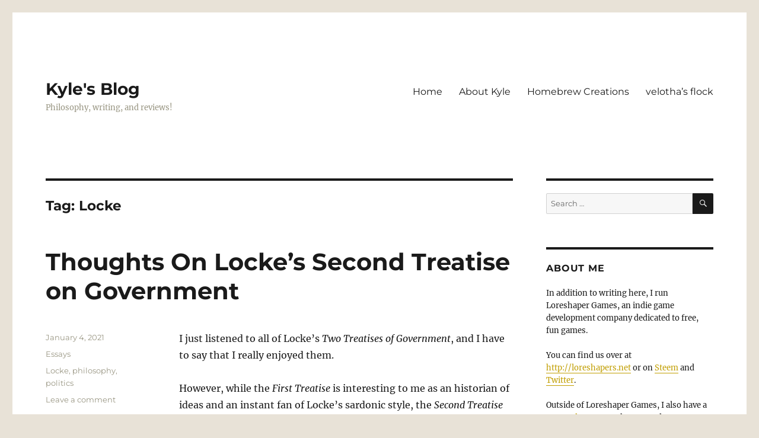

--- FILE ---
content_type: text/html; charset=UTF-8
request_url: https://blog.homoeoteleuton.com/tag/locke/
body_size: 11139
content:
<!DOCTYPE html>
<html lang="en-US" class="no-js">
<head>
	<meta charset="UTF-8">
	<meta name="viewport" content="width=device-width, initial-scale=1.0">
	<link rel="profile" href="https://gmpg.org/xfn/11">
		<script>(function(html){html.className = html.className.replace(/\bno-js\b/,'js')})(document.documentElement);</script>
<title>Locke &#8211; Kyle&#039;s Blog</title>
<meta name='robots' content='max-image-preview:large' />
	<style>img:is([sizes="auto" i], [sizes^="auto," i]) { contain-intrinsic-size: 3000px 1500px }</style>
	<link rel='dns-prefetch' href='//static.addtoany.com' />
<link rel="alternate" type="application/rss+xml" title="Kyle&#039;s Blog &raquo; Feed" href="https://blog.homoeoteleuton.com/feed/" />
<link rel="alternate" type="application/rss+xml" title="Kyle&#039;s Blog &raquo; Comments Feed" href="https://blog.homoeoteleuton.com/comments/feed/" />
<link rel="alternate" type="application/rss+xml" title="Kyle&#039;s Blog &raquo; Locke Tag Feed" href="https://blog.homoeoteleuton.com/tag/locke/feed/" />
		
		
					
				
		<script>
window._wpemojiSettings = {"baseUrl":"https:\/\/s.w.org\/images\/core\/emoji\/16.0.1\/72x72\/","ext":".png","svgUrl":"https:\/\/s.w.org\/images\/core\/emoji\/16.0.1\/svg\/","svgExt":".svg","source":{"concatemoji":"https:\/\/blog.homoeoteleuton.com\/wp-includes\/js\/wp-emoji-release.min.js"}};
/*! This file is auto-generated */
!function(s,n){var o,i,e;function c(e){try{var t={supportTests:e,timestamp:(new Date).valueOf()};sessionStorage.setItem(o,JSON.stringify(t))}catch(e){}}function p(e,t,n){e.clearRect(0,0,e.canvas.width,e.canvas.height),e.fillText(t,0,0);var t=new Uint32Array(e.getImageData(0,0,e.canvas.width,e.canvas.height).data),a=(e.clearRect(0,0,e.canvas.width,e.canvas.height),e.fillText(n,0,0),new Uint32Array(e.getImageData(0,0,e.canvas.width,e.canvas.height).data));return t.every(function(e,t){return e===a[t]})}function u(e,t){e.clearRect(0,0,e.canvas.width,e.canvas.height),e.fillText(t,0,0);for(var n=e.getImageData(16,16,1,1),a=0;a<n.data.length;a++)if(0!==n.data[a])return!1;return!0}function f(e,t,n,a){switch(t){case"flag":return n(e,"\ud83c\udff3\ufe0f\u200d\u26a7\ufe0f","\ud83c\udff3\ufe0f\u200b\u26a7\ufe0f")?!1:!n(e,"\ud83c\udde8\ud83c\uddf6","\ud83c\udde8\u200b\ud83c\uddf6")&&!n(e,"\ud83c\udff4\udb40\udc67\udb40\udc62\udb40\udc65\udb40\udc6e\udb40\udc67\udb40\udc7f","\ud83c\udff4\u200b\udb40\udc67\u200b\udb40\udc62\u200b\udb40\udc65\u200b\udb40\udc6e\u200b\udb40\udc67\u200b\udb40\udc7f");case"emoji":return!a(e,"\ud83e\udedf")}return!1}function g(e,t,n,a){var r="undefined"!=typeof WorkerGlobalScope&&self instanceof WorkerGlobalScope?new OffscreenCanvas(300,150):s.createElement("canvas"),o=r.getContext("2d",{willReadFrequently:!0}),i=(o.textBaseline="top",o.font="600 32px Arial",{});return e.forEach(function(e){i[e]=t(o,e,n,a)}),i}function t(e){var t=s.createElement("script");t.src=e,t.defer=!0,s.head.appendChild(t)}"undefined"!=typeof Promise&&(o="wpEmojiSettingsSupports",i=["flag","emoji"],n.supports={everything:!0,everythingExceptFlag:!0},e=new Promise(function(e){s.addEventListener("DOMContentLoaded",e,{once:!0})}),new Promise(function(t){var n=function(){try{var e=JSON.parse(sessionStorage.getItem(o));if("object"==typeof e&&"number"==typeof e.timestamp&&(new Date).valueOf()<e.timestamp+604800&&"object"==typeof e.supportTests)return e.supportTests}catch(e){}return null}();if(!n){if("undefined"!=typeof Worker&&"undefined"!=typeof OffscreenCanvas&&"undefined"!=typeof URL&&URL.createObjectURL&&"undefined"!=typeof Blob)try{var e="postMessage("+g.toString()+"("+[JSON.stringify(i),f.toString(),p.toString(),u.toString()].join(",")+"));",a=new Blob([e],{type:"text/javascript"}),r=new Worker(URL.createObjectURL(a),{name:"wpTestEmojiSupports"});return void(r.onmessage=function(e){c(n=e.data),r.terminate(),t(n)})}catch(e){}c(n=g(i,f,p,u))}t(n)}).then(function(e){for(var t in e)n.supports[t]=e[t],n.supports.everything=n.supports.everything&&n.supports[t],"flag"!==t&&(n.supports.everythingExceptFlag=n.supports.everythingExceptFlag&&n.supports[t]);n.supports.everythingExceptFlag=n.supports.everythingExceptFlag&&!n.supports.flag,n.DOMReady=!1,n.readyCallback=function(){n.DOMReady=!0}}).then(function(){return e}).then(function(){var e;n.supports.everything||(n.readyCallback(),(e=n.source||{}).concatemoji?t(e.concatemoji):e.wpemoji&&e.twemoji&&(t(e.twemoji),t(e.wpemoji)))}))}((window,document),window._wpemojiSettings);
</script>
<style id='wp-emoji-styles-inline-css'>

	img.wp-smiley, img.emoji {
		display: inline !important;
		border: none !important;
		box-shadow: none !important;
		height: 1em !important;
		width: 1em !important;
		margin: 0 0.07em !important;
		vertical-align: -0.1em !important;
		background: none !important;
		padding: 0 !important;
	}
</style>
<link rel='stylesheet' id='wp-block-library-css' href='https://blog.homoeoteleuton.com/wp-includes/css/dist/block-library/style.min.css' media='all' />
<style id='wp-block-library-theme-inline-css'>
.wp-block-audio :where(figcaption){color:#555;font-size:13px;text-align:center}.is-dark-theme .wp-block-audio :where(figcaption){color:#ffffffa6}.wp-block-audio{margin:0 0 1em}.wp-block-code{border:1px solid #ccc;border-radius:4px;font-family:Menlo,Consolas,monaco,monospace;padding:.8em 1em}.wp-block-embed :where(figcaption){color:#555;font-size:13px;text-align:center}.is-dark-theme .wp-block-embed :where(figcaption){color:#ffffffa6}.wp-block-embed{margin:0 0 1em}.blocks-gallery-caption{color:#555;font-size:13px;text-align:center}.is-dark-theme .blocks-gallery-caption{color:#ffffffa6}:root :where(.wp-block-image figcaption){color:#555;font-size:13px;text-align:center}.is-dark-theme :root :where(.wp-block-image figcaption){color:#ffffffa6}.wp-block-image{margin:0 0 1em}.wp-block-pullquote{border-bottom:4px solid;border-top:4px solid;color:currentColor;margin-bottom:1.75em}.wp-block-pullquote cite,.wp-block-pullquote footer,.wp-block-pullquote__citation{color:currentColor;font-size:.8125em;font-style:normal;text-transform:uppercase}.wp-block-quote{border-left:.25em solid;margin:0 0 1.75em;padding-left:1em}.wp-block-quote cite,.wp-block-quote footer{color:currentColor;font-size:.8125em;font-style:normal;position:relative}.wp-block-quote:where(.has-text-align-right){border-left:none;border-right:.25em solid;padding-left:0;padding-right:1em}.wp-block-quote:where(.has-text-align-center){border:none;padding-left:0}.wp-block-quote.is-large,.wp-block-quote.is-style-large,.wp-block-quote:where(.is-style-plain){border:none}.wp-block-search .wp-block-search__label{font-weight:700}.wp-block-search__button{border:1px solid #ccc;padding:.375em .625em}:where(.wp-block-group.has-background){padding:1.25em 2.375em}.wp-block-separator.has-css-opacity{opacity:.4}.wp-block-separator{border:none;border-bottom:2px solid;margin-left:auto;margin-right:auto}.wp-block-separator.has-alpha-channel-opacity{opacity:1}.wp-block-separator:not(.is-style-wide):not(.is-style-dots){width:100px}.wp-block-separator.has-background:not(.is-style-dots){border-bottom:none;height:1px}.wp-block-separator.has-background:not(.is-style-wide):not(.is-style-dots){height:2px}.wp-block-table{margin:0 0 1em}.wp-block-table td,.wp-block-table th{word-break:normal}.wp-block-table :where(figcaption){color:#555;font-size:13px;text-align:center}.is-dark-theme .wp-block-table :where(figcaption){color:#ffffffa6}.wp-block-video :where(figcaption){color:#555;font-size:13px;text-align:center}.is-dark-theme .wp-block-video :where(figcaption){color:#ffffffa6}.wp-block-video{margin:0 0 1em}:root :where(.wp-block-template-part.has-background){margin-bottom:0;margin-top:0;padding:1.25em 2.375em}
</style>
<style id='classic-theme-styles-inline-css'>
/*! This file is auto-generated */
.wp-block-button__link{color:#fff;background-color:#32373c;border-radius:9999px;box-shadow:none;text-decoration:none;padding:calc(.667em + 2px) calc(1.333em + 2px);font-size:1.125em}.wp-block-file__button{background:#32373c;color:#fff;text-decoration:none}
</style>
<style id='global-styles-inline-css'>
:root{--wp--preset--aspect-ratio--square: 1;--wp--preset--aspect-ratio--4-3: 4/3;--wp--preset--aspect-ratio--3-4: 3/4;--wp--preset--aspect-ratio--3-2: 3/2;--wp--preset--aspect-ratio--2-3: 2/3;--wp--preset--aspect-ratio--16-9: 16/9;--wp--preset--aspect-ratio--9-16: 9/16;--wp--preset--color--black: #000000;--wp--preset--color--cyan-bluish-gray: #abb8c3;--wp--preset--color--white: #fff;--wp--preset--color--pale-pink: #f78da7;--wp--preset--color--vivid-red: #cf2e2e;--wp--preset--color--luminous-vivid-orange: #ff6900;--wp--preset--color--luminous-vivid-amber: #fcb900;--wp--preset--color--light-green-cyan: #7bdcb5;--wp--preset--color--vivid-green-cyan: #00d084;--wp--preset--color--pale-cyan-blue: #8ed1fc;--wp--preset--color--vivid-cyan-blue: #0693e3;--wp--preset--color--vivid-purple: #9b51e0;--wp--preset--color--dark-gray: #1a1a1a;--wp--preset--color--medium-gray: #686868;--wp--preset--color--light-gray: #e5e5e5;--wp--preset--color--blue-gray: #4d545c;--wp--preset--color--bright-blue: #007acc;--wp--preset--color--light-blue: #9adffd;--wp--preset--color--dark-brown: #402b30;--wp--preset--color--medium-brown: #774e24;--wp--preset--color--dark-red: #640c1f;--wp--preset--color--bright-red: #ff675f;--wp--preset--color--yellow: #ffef8e;--wp--preset--gradient--vivid-cyan-blue-to-vivid-purple: linear-gradient(135deg,rgba(6,147,227,1) 0%,rgb(155,81,224) 100%);--wp--preset--gradient--light-green-cyan-to-vivid-green-cyan: linear-gradient(135deg,rgb(122,220,180) 0%,rgb(0,208,130) 100%);--wp--preset--gradient--luminous-vivid-amber-to-luminous-vivid-orange: linear-gradient(135deg,rgba(252,185,0,1) 0%,rgba(255,105,0,1) 100%);--wp--preset--gradient--luminous-vivid-orange-to-vivid-red: linear-gradient(135deg,rgba(255,105,0,1) 0%,rgb(207,46,46) 100%);--wp--preset--gradient--very-light-gray-to-cyan-bluish-gray: linear-gradient(135deg,rgb(238,238,238) 0%,rgb(169,184,195) 100%);--wp--preset--gradient--cool-to-warm-spectrum: linear-gradient(135deg,rgb(74,234,220) 0%,rgb(151,120,209) 20%,rgb(207,42,186) 40%,rgb(238,44,130) 60%,rgb(251,105,98) 80%,rgb(254,248,76) 100%);--wp--preset--gradient--blush-light-purple: linear-gradient(135deg,rgb(255,206,236) 0%,rgb(152,150,240) 100%);--wp--preset--gradient--blush-bordeaux: linear-gradient(135deg,rgb(254,205,165) 0%,rgb(254,45,45) 50%,rgb(107,0,62) 100%);--wp--preset--gradient--luminous-dusk: linear-gradient(135deg,rgb(255,203,112) 0%,rgb(199,81,192) 50%,rgb(65,88,208) 100%);--wp--preset--gradient--pale-ocean: linear-gradient(135deg,rgb(255,245,203) 0%,rgb(182,227,212) 50%,rgb(51,167,181) 100%);--wp--preset--gradient--electric-grass: linear-gradient(135deg,rgb(202,248,128) 0%,rgb(113,206,126) 100%);--wp--preset--gradient--midnight: linear-gradient(135deg,rgb(2,3,129) 0%,rgb(40,116,252) 100%);--wp--preset--font-size--small: 13px;--wp--preset--font-size--medium: 20px;--wp--preset--font-size--large: 36px;--wp--preset--font-size--x-large: 42px;--wp--preset--spacing--20: 0.44rem;--wp--preset--spacing--30: 0.67rem;--wp--preset--spacing--40: 1rem;--wp--preset--spacing--50: 1.5rem;--wp--preset--spacing--60: 2.25rem;--wp--preset--spacing--70: 3.38rem;--wp--preset--spacing--80: 5.06rem;--wp--preset--shadow--natural: 6px 6px 9px rgba(0, 0, 0, 0.2);--wp--preset--shadow--deep: 12px 12px 50px rgba(0, 0, 0, 0.4);--wp--preset--shadow--sharp: 6px 6px 0px rgba(0, 0, 0, 0.2);--wp--preset--shadow--outlined: 6px 6px 0px -3px rgba(255, 255, 255, 1), 6px 6px rgba(0, 0, 0, 1);--wp--preset--shadow--crisp: 6px 6px 0px rgba(0, 0, 0, 1);}:where(.is-layout-flex){gap: 0.5em;}:where(.is-layout-grid){gap: 0.5em;}body .is-layout-flex{display: flex;}.is-layout-flex{flex-wrap: wrap;align-items: center;}.is-layout-flex > :is(*, div){margin: 0;}body .is-layout-grid{display: grid;}.is-layout-grid > :is(*, div){margin: 0;}:where(.wp-block-columns.is-layout-flex){gap: 2em;}:where(.wp-block-columns.is-layout-grid){gap: 2em;}:where(.wp-block-post-template.is-layout-flex){gap: 1.25em;}:where(.wp-block-post-template.is-layout-grid){gap: 1.25em;}.has-black-color{color: var(--wp--preset--color--black) !important;}.has-cyan-bluish-gray-color{color: var(--wp--preset--color--cyan-bluish-gray) !important;}.has-white-color{color: var(--wp--preset--color--white) !important;}.has-pale-pink-color{color: var(--wp--preset--color--pale-pink) !important;}.has-vivid-red-color{color: var(--wp--preset--color--vivid-red) !important;}.has-luminous-vivid-orange-color{color: var(--wp--preset--color--luminous-vivid-orange) !important;}.has-luminous-vivid-amber-color{color: var(--wp--preset--color--luminous-vivid-amber) !important;}.has-light-green-cyan-color{color: var(--wp--preset--color--light-green-cyan) !important;}.has-vivid-green-cyan-color{color: var(--wp--preset--color--vivid-green-cyan) !important;}.has-pale-cyan-blue-color{color: var(--wp--preset--color--pale-cyan-blue) !important;}.has-vivid-cyan-blue-color{color: var(--wp--preset--color--vivid-cyan-blue) !important;}.has-vivid-purple-color{color: var(--wp--preset--color--vivid-purple) !important;}.has-black-background-color{background-color: var(--wp--preset--color--black) !important;}.has-cyan-bluish-gray-background-color{background-color: var(--wp--preset--color--cyan-bluish-gray) !important;}.has-white-background-color{background-color: var(--wp--preset--color--white) !important;}.has-pale-pink-background-color{background-color: var(--wp--preset--color--pale-pink) !important;}.has-vivid-red-background-color{background-color: var(--wp--preset--color--vivid-red) !important;}.has-luminous-vivid-orange-background-color{background-color: var(--wp--preset--color--luminous-vivid-orange) !important;}.has-luminous-vivid-amber-background-color{background-color: var(--wp--preset--color--luminous-vivid-amber) !important;}.has-light-green-cyan-background-color{background-color: var(--wp--preset--color--light-green-cyan) !important;}.has-vivid-green-cyan-background-color{background-color: var(--wp--preset--color--vivid-green-cyan) !important;}.has-pale-cyan-blue-background-color{background-color: var(--wp--preset--color--pale-cyan-blue) !important;}.has-vivid-cyan-blue-background-color{background-color: var(--wp--preset--color--vivid-cyan-blue) !important;}.has-vivid-purple-background-color{background-color: var(--wp--preset--color--vivid-purple) !important;}.has-black-border-color{border-color: var(--wp--preset--color--black) !important;}.has-cyan-bluish-gray-border-color{border-color: var(--wp--preset--color--cyan-bluish-gray) !important;}.has-white-border-color{border-color: var(--wp--preset--color--white) !important;}.has-pale-pink-border-color{border-color: var(--wp--preset--color--pale-pink) !important;}.has-vivid-red-border-color{border-color: var(--wp--preset--color--vivid-red) !important;}.has-luminous-vivid-orange-border-color{border-color: var(--wp--preset--color--luminous-vivid-orange) !important;}.has-luminous-vivid-amber-border-color{border-color: var(--wp--preset--color--luminous-vivid-amber) !important;}.has-light-green-cyan-border-color{border-color: var(--wp--preset--color--light-green-cyan) !important;}.has-vivid-green-cyan-border-color{border-color: var(--wp--preset--color--vivid-green-cyan) !important;}.has-pale-cyan-blue-border-color{border-color: var(--wp--preset--color--pale-cyan-blue) !important;}.has-vivid-cyan-blue-border-color{border-color: var(--wp--preset--color--vivid-cyan-blue) !important;}.has-vivid-purple-border-color{border-color: var(--wp--preset--color--vivid-purple) !important;}.has-vivid-cyan-blue-to-vivid-purple-gradient-background{background: var(--wp--preset--gradient--vivid-cyan-blue-to-vivid-purple) !important;}.has-light-green-cyan-to-vivid-green-cyan-gradient-background{background: var(--wp--preset--gradient--light-green-cyan-to-vivid-green-cyan) !important;}.has-luminous-vivid-amber-to-luminous-vivid-orange-gradient-background{background: var(--wp--preset--gradient--luminous-vivid-amber-to-luminous-vivid-orange) !important;}.has-luminous-vivid-orange-to-vivid-red-gradient-background{background: var(--wp--preset--gradient--luminous-vivid-orange-to-vivid-red) !important;}.has-very-light-gray-to-cyan-bluish-gray-gradient-background{background: var(--wp--preset--gradient--very-light-gray-to-cyan-bluish-gray) !important;}.has-cool-to-warm-spectrum-gradient-background{background: var(--wp--preset--gradient--cool-to-warm-spectrum) !important;}.has-blush-light-purple-gradient-background{background: var(--wp--preset--gradient--blush-light-purple) !important;}.has-blush-bordeaux-gradient-background{background: var(--wp--preset--gradient--blush-bordeaux) !important;}.has-luminous-dusk-gradient-background{background: var(--wp--preset--gradient--luminous-dusk) !important;}.has-pale-ocean-gradient-background{background: var(--wp--preset--gradient--pale-ocean) !important;}.has-electric-grass-gradient-background{background: var(--wp--preset--gradient--electric-grass) !important;}.has-midnight-gradient-background{background: var(--wp--preset--gradient--midnight) !important;}.has-small-font-size{font-size: var(--wp--preset--font-size--small) !important;}.has-medium-font-size{font-size: var(--wp--preset--font-size--medium) !important;}.has-large-font-size{font-size: var(--wp--preset--font-size--large) !important;}.has-x-large-font-size{font-size: var(--wp--preset--font-size--x-large) !important;}
:where(.wp-block-post-template.is-layout-flex){gap: 1.25em;}:where(.wp-block-post-template.is-layout-grid){gap: 1.25em;}
:where(.wp-block-columns.is-layout-flex){gap: 2em;}:where(.wp-block-columns.is-layout-grid){gap: 2em;}
:root :where(.wp-block-pullquote){font-size: 1.5em;line-height: 1.6;}
</style>
<link rel='stylesheet' id='aalb_basics_css-css' href='https://blog.homoeoteleuton.com/wp-content/plugins/amazon-associates-link-builder/css/aalb_basics.css' media='all' />
<link rel='stylesheet' id='titan-adminbar-styles-css' href='https://blog.homoeoteleuton.com/wp-content/plugins/anti-spam/assets/css/admin-bar.css' media='all' />
<link rel='stylesheet' id='steempress_sp-css' href='https://blog.homoeoteleuton.com/wp-content/plugins/steempress/public/css/steempress_sp-public.css' media='all' />
<link rel='stylesheet' id='twentysixteen-fonts-css' href='https://blog.homoeoteleuton.com/wp-content/themes/twentysixteen/fonts/merriweather-plus-montserrat-plus-inconsolata.css' media='all' />
<link rel='stylesheet' id='genericons-css' href='https://blog.homoeoteleuton.com/wp-content/themes/twentysixteen/genericons/genericons.css' media='all' />
<link rel='stylesheet' id='twentysixteen-style-css' href='https://blog.homoeoteleuton.com/wp-content/themes/twentysixteen/style.css' media='all' />
<style id='twentysixteen-style-inline-css'>

		/* Custom Link Color */
		.menu-toggle:hover,
		.menu-toggle:focus,
		a,
		.main-navigation a:hover,
		.main-navigation a:focus,
		.dropdown-toggle:hover,
		.dropdown-toggle:focus,
		.social-navigation a:hover:before,
		.social-navigation a:focus:before,
		.post-navigation a:hover .post-title,
		.post-navigation a:focus .post-title,
		.tagcloud a:hover,
		.tagcloud a:focus,
		.site-branding .site-title a:hover,
		.site-branding .site-title a:focus,
		.entry-title a:hover,
		.entry-title a:focus,
		.entry-footer a:hover,
		.entry-footer a:focus,
		.comment-metadata a:hover,
		.comment-metadata a:focus,
		.pingback .comment-edit-link:hover,
		.pingback .comment-edit-link:focus,
		.comment-reply-link,
		.comment-reply-link:hover,
		.comment-reply-link:focus,
		.required,
		.site-info a:hover,
		.site-info a:focus {
			color: #c19e00;
		}

		mark,
		ins,
		button:hover,
		button:focus,
		input[type="button"]:hover,
		input[type="button"]:focus,
		input[type="reset"]:hover,
		input[type="reset"]:focus,
		input[type="submit"]:hover,
		input[type="submit"]:focus,
		.pagination .prev:hover,
		.pagination .prev:focus,
		.pagination .next:hover,
		.pagination .next:focus,
		.widget_calendar tbody a,
		.page-links a:hover,
		.page-links a:focus {
			background-color: #c19e00;
		}

		input[type="date"]:focus,
		input[type="time"]:focus,
		input[type="datetime-local"]:focus,
		input[type="week"]:focus,
		input[type="month"]:focus,
		input[type="text"]:focus,
		input[type="email"]:focus,
		input[type="url"]:focus,
		input[type="password"]:focus,
		input[type="search"]:focus,
		input[type="tel"]:focus,
		input[type="number"]:focus,
		textarea:focus,
		.tagcloud a:hover,
		.tagcloud a:focus,
		.menu-toggle:hover,
		.menu-toggle:focus {
			border-color: #c19e00;
		}

		@media screen and (min-width: 56.875em) {
			.main-navigation li:hover > a,
			.main-navigation li.focus > a {
				color: #c19e00;
			}
		}
	

		/* Custom Secondary Text Color */

		/**
		 * IE8 and earlier will drop any block with CSS3 selectors.
		 * Do not combine these styles with the next block.
		 */
		body:not(.search-results) .entry-summary {
			color: #999683;
		}

		blockquote,
		.post-password-form label,
		a:hover,
		a:focus,
		a:active,
		.post-navigation .meta-nav,
		.image-navigation,
		.comment-navigation,
		.widget_recent_entries .post-date,
		.widget_rss .rss-date,
		.widget_rss cite,
		.site-description,
		.author-bio,
		.entry-footer,
		.entry-footer a,
		.sticky-post,
		.taxonomy-description,
		.entry-caption,
		.comment-metadata,
		.pingback .edit-link,
		.comment-metadata a,
		.pingback .comment-edit-link,
		.comment-form label,
		.comment-notes,
		.comment-awaiting-moderation,
		.logged-in-as,
		.form-allowed-tags,
		.site-info,
		.site-info a,
		.wp-caption .wp-caption-text,
		.gallery-caption,
		.widecolumn label,
		.widecolumn .mu_register label {
			color: #999683;
		}

		.widget_calendar tbody a:hover,
		.widget_calendar tbody a:focus {
			background-color: #999683;
		}
	
</style>
<link rel='stylesheet' id='twentysixteen-block-style-css' href='https://blog.homoeoteleuton.com/wp-content/themes/twentysixteen/css/blocks.css' media='all' />
<!--[if lt IE 10]>
<link rel='stylesheet' id='twentysixteen-ie-css' href='https://blog.homoeoteleuton.com/wp-content/themes/twentysixteen/css/ie.css' media='all' />
<![endif]-->
<!--[if lt IE 9]>
<link rel='stylesheet' id='twentysixteen-ie8-css' href='https://blog.homoeoteleuton.com/wp-content/themes/twentysixteen/css/ie8.css' media='all' />
<![endif]-->
<!--[if lt IE 8]>
<link rel='stylesheet' id='twentysixteen-ie7-css' href='https://blog.homoeoteleuton.com/wp-content/themes/twentysixteen/css/ie7.css' media='all' />
<![endif]-->
<link rel='stylesheet' id='addtoany-css' href='https://blog.homoeoteleuton.com/wp-content/plugins/add-to-any/addtoany.min.css' media='all' />
<script src="https://blog.homoeoteleuton.com/wp-includes/js/jquery/jquery.min.js" id="jquery-core-js"></script>
<script src="https://blog.homoeoteleuton.com/wp-includes/js/jquery/jquery-migrate.min.js" id="jquery-migrate-js"></script>
<script id="addtoany-core-js-before">
window.a2a_config=window.a2a_config||{};a2a_config.callbacks=[];a2a_config.overlays=[];a2a_config.templates={};
</script>
<script defer src="https://static.addtoany.com/menu/page.js" id="addtoany-core-js"></script>
<script defer src="https://blog.homoeoteleuton.com/wp-content/plugins/add-to-any/addtoany.min.js" id="addtoany-jquery-js"></script>
<script src="https://blog.homoeoteleuton.com/wp-content/plugins/steempress/public/js/iframeResizer.min.js" id="steempress_spiframeResizer-js"></script>
<script src="https://blog.homoeoteleuton.com/wp-content/plugins/steempress/public/js/steempress_sp-public.js" id="steempress_sppublic_js-js"></script>
<!--[if lt IE 9]>
<script src="https://blog.homoeoteleuton.com/wp-content/themes/twentysixteen/js/html5.js" id="twentysixteen-html5-js"></script>
<![endif]-->
<script id="twentysixteen-script-js-extra">
var screenReaderText = {"expand":"expand child menu","collapse":"collapse child menu"};
</script>
<script src="https://blog.homoeoteleuton.com/wp-content/themes/twentysixteen/js/functions.js" id="twentysixteen-script-js" defer data-wp-strategy="defer"></script>
<link rel="https://api.w.org/" href="https://blog.homoeoteleuton.com/wp-json/" /><link rel="alternate" title="JSON" type="application/json" href="https://blog.homoeoteleuton.com/wp-json/wp/v2/tags/832" /><link rel="EditURI" type="application/rsd+xml" title="RSD" href="https://blog.homoeoteleuton.com/xmlrpc.php?rsd" />
<style data-context="foundation-flickity-css">/*! Flickity v2.0.2
http://flickity.metafizzy.co
---------------------------------------------- */.flickity-enabled{position:relative}.flickity-enabled:focus{outline:0}.flickity-viewport{overflow:hidden;position:relative;height:100%}.flickity-slider{position:absolute;width:100%;height:100%}.flickity-enabled.is-draggable{-webkit-tap-highlight-color:transparent;tap-highlight-color:transparent;-webkit-user-select:none;-moz-user-select:none;-ms-user-select:none;user-select:none}.flickity-enabled.is-draggable .flickity-viewport{cursor:move;cursor:-webkit-grab;cursor:grab}.flickity-enabled.is-draggable .flickity-viewport.is-pointer-down{cursor:-webkit-grabbing;cursor:grabbing}.flickity-prev-next-button{position:absolute;top:50%;width:44px;height:44px;border:none;border-radius:50%;background:#fff;background:hsla(0,0%,100%,.75);cursor:pointer;-webkit-transform:translateY(-50%);transform:translateY(-50%)}.flickity-prev-next-button:hover{background:#fff}.flickity-prev-next-button:focus{outline:0;box-shadow:0 0 0 5px #09f}.flickity-prev-next-button:active{opacity:.6}.flickity-prev-next-button.previous{left:10px}.flickity-prev-next-button.next{right:10px}.flickity-rtl .flickity-prev-next-button.previous{left:auto;right:10px}.flickity-rtl .flickity-prev-next-button.next{right:auto;left:10px}.flickity-prev-next-button:disabled{opacity:.3;cursor:auto}.flickity-prev-next-button svg{position:absolute;left:20%;top:20%;width:60%;height:60%}.flickity-prev-next-button .arrow{fill:#333}.flickity-page-dots{position:absolute;width:100%;bottom:-25px;padding:0;margin:0;list-style:none;text-align:center;line-height:1}.flickity-rtl .flickity-page-dots{direction:rtl}.flickity-page-dots .dot{display:inline-block;width:10px;height:10px;margin:0 8px;background:#333;border-radius:50%;opacity:.25;cursor:pointer}.flickity-page-dots .dot.is-selected{opacity:1}</style><style data-context="foundation-slideout-css">.slideout-menu{position:fixed;left:0;top:0;bottom:0;right:auto;z-index:0;width:256px;overflow-y:auto;-webkit-overflow-scrolling:touch;display:none}.slideout-menu.pushit-right{left:auto;right:0}.slideout-panel{position:relative;z-index:1;will-change:transform}.slideout-open,.slideout-open .slideout-panel,.slideout-open body{overflow:hidden}.slideout-open .slideout-menu{display:block}.pushit{display:none}</style><style>.recentcomments a{display:inline !important;padding:0 !important;margin:0 !important;}</style><style id="custom-background-css">
body.custom-background { background-color: #e8e2d7; }
</style>
	<style>.ios7.web-app-mode.has-fixed header{ background-color: rgba(45,53,63,.88);}</style></head>

<body data-rsssl=1 class="archive tag tag-locke tag-832 custom-background wp-embed-responsive wp-theme-twentysixteen hfeed">
<div id="page" class="site">
	<div class="site-inner">
		<a class="skip-link screen-reader-text" href="#content">
			Skip to content		</a>

		<header id="masthead" class="site-header">
			<div class="site-header-main">
				<div class="site-branding">
																					<p class="site-title"><a href="https://blog.homoeoteleuton.com/" rel="home" >Kyle&#039;s Blog</a></p>
												<p class="site-description">Philosophy, writing, and reviews!</p>
									</div>

									<button id="menu-toggle" class="menu-toggle">Menu</button>

					<div id="site-header-menu" class="site-header-menu">
													<nav id="site-navigation" class="main-navigation" aria-label="Primary Menu">
								<div class="menu-top-menu-container"><ul id="menu-top-menu" class="primary-menu"><li id="menu-item-1778" class="menu-item menu-item-type-custom menu-item-object-custom menu-item-1778"><a href="http://homoeoteleuton.com/">Home</a></li>
<li id="menu-item-1777" class="menu-item menu-item-type-post_type menu-item-object-page menu-item-1777"><a href="https://blog.homoeoteleuton.com/about/">About Kyle</a></li>
<li id="menu-item-1843" class="menu-item menu-item-type-post_type menu-item-object-page menu-item-1843"><a href="https://blog.homoeoteleuton.com/homebrew-creations/">Homebrew Creations</a></li>
<li id="menu-item-1912" class="menu-item menu-item-type-post_type menu-item-object-page menu-item-1912"><a href="https://blog.homoeoteleuton.com/velothas-flock/">velotha&#8217;s flock</a></li>
</ul></div>							</nav>
						
											</div>
							</div>

					</header>

		<div id="content" class="site-content">

	<div id="primary" class="content-area">
		<main id="main" class="site-main">

		
			<header class="page-header">
				<h1 class="page-title">Tag: <span>Locke</span></h1>			</header>

			
<article id="post-2750" class="post-2750 post type-post status-publish format-standard hentry category-essays tag-locke tag-philosophy tag-politics">
	<header class="entry-header">
		
		<h2 class="entry-title"><a href="https://blog.homoeoteleuton.com/thoughts-on-lockes-second-treatise-on-government/" rel="bookmark">Thoughts On Locke&#8217;s Second Treatise on Government</a></h2>	</header>

	
	
	<div class="entry-content">
		
<p>I just listened to all of Locke&#8217;s <em>Two Treatises of Government</em>, and I have to say that I really enjoyed them.</p>



<p>However, while the <em>First Treatise</em> is interesting to me as an historian of ideas and an instant fan of Locke&#8217;s sardonic style, the <em>Second Treatise</em> is clearly the one that is most relevant to the modern day.</p>



<p>In Locke&#8217;s <em>Second Treatise</em>, he lays out the foundations of what became classical liberalism. While many of his arguments and his final conclusions doubtless seem strange in 2021, it&#8217;s easy to see how later thinkers agreed with or drew upon Locke.</p>



<p>As someone who&#8217;s familiar with Mill, I have to say that there are parts of Locke that seem interesting as a precursor to classical liberalism, especially since there are things in Locke that seem distinctly backward to us.</p>



 <a href="https://blog.homoeoteleuton.com/thoughts-on-lockes-second-treatise-on-government/#more-2750" class="more-link">Continue reading<span class="screen-reader-text"> &#8220;Thoughts On Locke&#8217;s Second Treatise on Government&#8221;</span></a><div class="addtoany_share_save_container addtoany_content addtoany_content_bottom"><div class="a2a_kit a2a_kit_size_32 addtoany_list" data-a2a-url="https://blog.homoeoteleuton.com/thoughts-on-lockes-second-treatise-on-government/" data-a2a-title="Thoughts On Locke’s Second Treatise on Government"><a class="a2a_button_facebook" href="https://www.addtoany.com/add_to/facebook?linkurl=https%3A%2F%2Fblog.homoeoteleuton.com%2Fthoughts-on-lockes-second-treatise-on-government%2F&amp;linkname=Thoughts%20On%20Locke%E2%80%99s%20Second%20Treatise%20on%20Government" title="Facebook" rel="nofollow noopener" target="_blank"></a><a class="a2a_button_mastodon" href="https://www.addtoany.com/add_to/mastodon?linkurl=https%3A%2F%2Fblog.homoeoteleuton.com%2Fthoughts-on-lockes-second-treatise-on-government%2F&amp;linkname=Thoughts%20On%20Locke%E2%80%99s%20Second%20Treatise%20on%20Government" title="Mastodon" rel="nofollow noopener" target="_blank"></a><a class="a2a_button_email" href="https://www.addtoany.com/add_to/email?linkurl=https%3A%2F%2Fblog.homoeoteleuton.com%2Fthoughts-on-lockes-second-treatise-on-government%2F&amp;linkname=Thoughts%20On%20Locke%E2%80%99s%20Second%20Treatise%20on%20Government" title="Email" rel="nofollow noopener" target="_blank"></a><a class="a2a_dd addtoany_share_save addtoany_share" href="https://www.addtoany.com/share"></a></div></div>	</div>

	<footer class="entry-footer">
		<span class="byline"><span class="screen-reader-text">Author </span><span class="author vcard"><a class="url fn n" href="https://blog.homoeoteleuton.com/author/homoeoteleutonadmin/">homoeoteleutonadmin</a></span></span><span class="posted-on"><span class="screen-reader-text">Posted on </span><a href="https://blog.homoeoteleuton.com/thoughts-on-lockes-second-treatise-on-government/" rel="bookmark"><time class="entry-date published" datetime="2021-01-04T23:23:54-07:00">January 4, 2021</time><time class="updated" datetime="2021-01-04T23:23:56-07:00">January 4, 2021</time></a></span><span class="cat-links"><span class="screen-reader-text">Categories </span><a href="https://blog.homoeoteleuton.com/category/essays/" rel="category tag">Essays</a></span><span class="tags-links"><span class="screen-reader-text">Tags </span><a href="https://blog.homoeoteleuton.com/tag/locke/" rel="tag">Locke</a>, <a href="https://blog.homoeoteleuton.com/tag/philosophy/" rel="tag">philosophy</a>, <a href="https://blog.homoeoteleuton.com/tag/politics/" rel="tag">politics</a></span><span class="comments-link"><a href="https://blog.homoeoteleuton.com/thoughts-on-lockes-second-treatise-on-government/#respond">Leave a comment<span class="screen-reader-text"> on Thoughts On Locke&#8217;s Second Treatise on Government</span></a></span>			</footer>
</article>

		</main>
	</div>


	<aside id="secondary" class="sidebar widget-area">
		<section id="search-2" class="widget widget_search">
<form role="search" method="get" class="search-form" action="https://blog.homoeoteleuton.com/">
	<label>
		<span class="screen-reader-text">
			Search for:		</span>
		<input type="search" class="search-field" placeholder="Search &hellip;" value="" name="s" />
	</label>
	<button type="submit" class="search-submit"><span class="screen-reader-text">
		Search	</span></button>
</form>
</section><section id="text-3" class="widget widget_text"><h2 class="widget-title">About Me</h2>			<div class="textwidget"><p>In addition to writing here, I run Loreshaper Games, an indie game development company dedicated to free, fun games.</p>
<p>You can find us over at <a href="http://loreshapers.net">http://loreshapers.net</a> or on <a href="https://steempeak.com/@loreshapergames">Steem</a> and <a href="https://twitter.com/LoreshaperGames">Twitter</a>.</p>
<p>Outside of Loreshaper Games, I also have a <a href="https://www.wattpad.com/user/KyleWilley">Wattpad</a> account, where I used to post my essays and fictional writings.</p>
<p>I&#8217;m usually available for freelance writing, feel free to drop me a line at kyle[@]homoeoteleuton.com (remove the brackets first) to inquire.</p>
<p>As an Amazon Associate I earn from qualifying purchases. In addition, some other third-party marketplaces (notably DriveThruRPG) may offer a referral program. I disclose all affiliate links clearly near the link itself (e.g. by marking it as an affiliate link).</p>
</div>
		</section>
		<section id="recent-posts-2" class="widget widget_recent_entries">
		<h2 class="widget-title">Recent Posts</h2><nav aria-label="Recent Posts">
		<ul>
											<li>
					<a href="https://blog.homoeoteleuton.com/thoughts-on-lockes-second-treatise-on-government/">Thoughts On Locke&#8217;s Second Treatise on Government</a>
									</li>
											<li>
					<a href="https://blog.homoeoteleuton.com/short-review-americas-great-depression-rothbard/">Short Review: America&#8217;s Great Depression (Rothbard)</a>
									</li>
											<li>
					<a href="https://blog.homoeoteleuton.com/setting-boundaries-a-guide-for-life/">Setting Boundaries: A Guide for Life</a>
									</li>
											<li>
					<a href="https://blog.homoeoteleuton.com/review-wilfred-mcclays-land-of-hope/">Review: Wilfred McClay&#8217;s Land of Hope</a>
									</li>
											<li>
					<a href="https://blog.homoeoteleuton.com/review-murray-rothbards-conceived-in-liberty/">Review: Murray Rothbard&#8217;s Conceived in Liberty</a>
									</li>
					</ul>

		</nav></section><section id="recent-comments-2" class="widget widget_recent_comments"><h2 class="widget-title">Recent Comments</h2><nav aria-label="Recent Comments"><ul id="recentcomments"><li class="recentcomments"><span class="comment-author-link"><a href="http://homoeoteleuton.com" class="url" rel="ugc external nofollow">Karl Constantine Folkes</a></span> on <a href="https://blog.homoeoteleuton.com/reflection-on-aphorisms-63/#comment-7991">Reflection on Aphorisms #63</a></li><li class="recentcomments"><span class="comment-author-link">Kyle</span> on <a href="https://blog.homoeoteleuton.com/short-review-americas-great-depression-rothbard/#comment-2955">Short Review: America&#8217;s Great Depression (Rothbard)</a></li><li class="recentcomments"><span class="comment-author-link"><a href="http://homoeoteleuton.com/short-review-americas-great-depression-rothbard/" class="url" rel="ugc external nofollow">Short Review: America&#8217;s Great Depression (Rothbard) &#8211; Kyle&#039;s Blog</a></span> on <a href="https://blog.homoeoteleuton.com/review-wilfred-mcclays-land-of-hope/#comment-2954">Review: Wilfred McClay&#8217;s Land of Hope</a></li><li class="recentcomments"><span class="comment-author-link"><a href="http://homoeoteleuton.com/review-murray-rothbards-conceived-in-liberty/" class="url" rel="ugc external nofollow">Review: Murray Rothbard’s Conceived in Liberty – Kyle's Blog</a></span> on <a href="https://blog.homoeoteleuton.com/review-wilfred-mcclays-land-of-hope/#comment-2953">Review: Wilfred McClay&#8217;s Land of Hope</a></li><li class="recentcomments"><span class="comment-author-link">Kyle</span> on <a href="https://blog.homoeoteleuton.com/review-of-atlas-10-pro/#comment-2922">Review of Atlas 10 Pro+</a></li></ul></nav></section><section id="archives-2" class="widget widget_archive"><h2 class="widget-title">Archives</h2>		<label class="screen-reader-text" for="archives-dropdown-2">Archives</label>
		<select id="archives-dropdown-2" name="archive-dropdown">
			
			<option value="">Select Month</option>
				<option value='https://blog.homoeoteleuton.com/2021/01/'> January 2021 &nbsp;(6)</option>
	<option value='https://blog.homoeoteleuton.com/2020/12/'> December 2020 &nbsp;(1)</option>
	<option value='https://blog.homoeoteleuton.com/2020/09/'> September 2020 &nbsp;(3)</option>
	<option value='https://blog.homoeoteleuton.com/2020/05/'> May 2020 &nbsp;(2)</option>
	<option value='https://blog.homoeoteleuton.com/2020/04/'> April 2020 &nbsp;(5)</option>
	<option value='https://blog.homoeoteleuton.com/2020/03/'> March 2020 &nbsp;(4)</option>
	<option value='https://blog.homoeoteleuton.com/2020/02/'> February 2020 &nbsp;(2)</option>
	<option value='https://blog.homoeoteleuton.com/2020/01/'> January 2020 &nbsp;(2)</option>
	<option value='https://blog.homoeoteleuton.com/2019/11/'> November 2019 &nbsp;(1)</option>
	<option value='https://blog.homoeoteleuton.com/2019/10/'> October 2019 &nbsp;(1)</option>
	<option value='https://blog.homoeoteleuton.com/2019/08/'> August 2019 &nbsp;(40)</option>
	<option value='https://blog.homoeoteleuton.com/2019/07/'> July 2019 &nbsp;(42)</option>
	<option value='https://blog.homoeoteleuton.com/2019/06/'> June 2019 &nbsp;(38)</option>
	<option value='https://blog.homoeoteleuton.com/2019/05/'> May 2019 &nbsp;(25)</option>
	<option value='https://blog.homoeoteleuton.com/2019/04/'> April 2019 &nbsp;(12)</option>
	<option value='https://blog.homoeoteleuton.com/2019/03/'> March 2019 &nbsp;(6)</option>
	<option value='https://blog.homoeoteleuton.com/2019/02/'> February 2019 &nbsp;(4)</option>
	<option value='https://blog.homoeoteleuton.com/2019/01/'> January 2019 &nbsp;(5)</option>
	<option value='https://blog.homoeoteleuton.com/2018/12/'> December 2018 &nbsp;(1)</option>
	<option value='https://blog.homoeoteleuton.com/2018/11/'> November 2018 &nbsp;(2)</option>
	<option value='https://blog.homoeoteleuton.com/2018/10/'> October 2018 &nbsp;(2)</option>
	<option value='https://blog.homoeoteleuton.com/2018/09/'> September 2018 &nbsp;(10)</option>
	<option value='https://blog.homoeoteleuton.com/2018/08/'> August 2018 &nbsp;(12)</option>
	<option value='https://blog.homoeoteleuton.com/2018/07/'> July 2018 &nbsp;(1)</option>
	<option value='https://blog.homoeoteleuton.com/2018/04/'> April 2018 &nbsp;(29)</option>
	<option value='https://blog.homoeoteleuton.com/2018/03/'> March 2018 &nbsp;(32)</option>
	<option value='https://blog.homoeoteleuton.com/2018/02/'> February 2018 &nbsp;(23)</option>
	<option value='https://blog.homoeoteleuton.com/2018/01/'> January 2018 &nbsp;(5)</option>
	<option value='https://blog.homoeoteleuton.com/2017/09/'> September 2017 &nbsp;(2)</option>
	<option value='https://blog.homoeoteleuton.com/2017/08/'> August 2017 &nbsp;(5)</option>
	<option value='https://blog.homoeoteleuton.com/2017/07/'> July 2017 &nbsp;(1)</option>
	<option value='https://blog.homoeoteleuton.com/2017/03/'> March 2017 &nbsp;(1)</option>
	<option value='https://blog.homoeoteleuton.com/2017/02/'> February 2017 &nbsp;(4)</option>
	<option value='https://blog.homoeoteleuton.com/2016/12/'> December 2016 &nbsp;(1)</option>
	<option value='https://blog.homoeoteleuton.com/2016/03/'> March 2016 &nbsp;(3)</option>
	<option value='https://blog.homoeoteleuton.com/2016/02/'> February 2016 &nbsp;(2)</option>
	<option value='https://blog.homoeoteleuton.com/2016/01/'> January 2016 &nbsp;(2)</option>
	<option value='https://blog.homoeoteleuton.com/2015/12/'> December 2015 &nbsp;(5)</option>
	<option value='https://blog.homoeoteleuton.com/2015/01/'> January 2015 &nbsp;(1)</option>
	<option value='https://blog.homoeoteleuton.com/2014/12/'> December 2014 &nbsp;(6)</option>
	<option value='https://blog.homoeoteleuton.com/2014/11/'> November 2014 &nbsp;(1)</option>
	<option value='https://blog.homoeoteleuton.com/2014/10/'> October 2014 &nbsp;(2)</option>
	<option value='https://blog.homoeoteleuton.com/2014/07/'> July 2014 &nbsp;(4)</option>
	<option value='https://blog.homoeoteleuton.com/2014/06/'> June 2014 &nbsp;(3)</option>
	<option value='https://blog.homoeoteleuton.com/2014/05/'> May 2014 &nbsp;(4)</option>
	<option value='https://blog.homoeoteleuton.com/2014/04/'> April 2014 &nbsp;(1)</option>
	<option value='https://blog.homoeoteleuton.com/2014/03/'> March 2014 &nbsp;(5)</option>
	<option value='https://blog.homoeoteleuton.com/2014/02/'> February 2014 &nbsp;(12)</option>
	<option value='https://blog.homoeoteleuton.com/2014/01/'> January 2014 &nbsp;(18)</option>
	<option value='https://blog.homoeoteleuton.com/2013/12/'> December 2013 &nbsp;(19)</option>
	<option value='https://blog.homoeoteleuton.com/2013/11/'> November 2013 &nbsp;(18)</option>
	<option value='https://blog.homoeoteleuton.com/2013/10/'> October 2013 &nbsp;(19)</option>
	<option value='https://blog.homoeoteleuton.com/2013/09/'> September 2013 &nbsp;(18)</option>
	<option value='https://blog.homoeoteleuton.com/2013/08/'> August 2013 &nbsp;(23)</option>
	<option value='https://blog.homoeoteleuton.com/2013/07/'> July 2013 &nbsp;(20)</option>
	<option value='https://blog.homoeoteleuton.com/2013/06/'> June 2013 &nbsp;(20)</option>
	<option value='https://blog.homoeoteleuton.com/2013/05/'> May 2013 &nbsp;(2)</option>
	<option value='https://blog.homoeoteleuton.com/2013/03/'> March 2013 &nbsp;(2)</option>
	<option value='https://blog.homoeoteleuton.com/2013/02/'> February 2013 &nbsp;(9)</option>

		</select>

			<script>
(function() {
	var dropdown = document.getElementById( "archives-dropdown-2" );
	function onSelectChange() {
		if ( dropdown.options[ dropdown.selectedIndex ].value !== '' ) {
			document.location.href = this.options[ this.selectedIndex ].value;
		}
	}
	dropdown.onchange = onSelectChange;
})();
</script>
</section><section id="categories-2" class="widget widget_categories"><h2 class="widget-title">Categories</h2><nav aria-label="Categories">
			<ul>
					<li class="cat-item cat-item-559"><a href="https://blog.homoeoteleuton.com/category/aphorism-reflections/">Aphorism Reflections</a> (110)
</li>
	<li class="cat-item cat-item-45"><a href="https://blog.homoeoteleuton.com/category/archived/">Archived</a> (1)
</li>
	<li class="cat-item cat-item-823"><a href="https://blog.homoeoteleuton.com/category/art/">Art</a> (1)
</li>
	<li class="cat-item cat-item-392"><a href="https://blog.homoeoteleuton.com/category/creative-writing/">Creative Writing</a> (28)
<ul class='children'>
	<li class="cat-item cat-item-393"><a href="https://blog.homoeoteleuton.com/category/creative-writing/advice/">Advice</a> (6)
</li>
	<li class="cat-item cat-item-394"><a href="https://blog.homoeoteleuton.com/category/creative-writing/pieces/">Pieces</a> (11)
</li>
</ul>
</li>
	<li class="cat-item cat-item-399"><a href="https://blog.homoeoteleuton.com/category/essays/">Essays</a> (38)
</li>
	<li class="cat-item cat-item-15"><a href="https://blog.homoeoteleuton.com/category/game-design/">Game Design</a> (58)
</li>
	<li class="cat-item cat-item-37"><a href="https://blog.homoeoteleuton.com/category/project-update/">Project Update</a> (74)
</li>
	<li class="cat-item cat-item-553"><a href="https://blog.homoeoteleuton.com/category/rambling/">Rambling</a> (11)
</li>
	<li class="cat-item cat-item-76"><a href="https://blog.homoeoteleuton.com/category/review/">Review</a> (102)
<ul class='children'>
	<li class="cat-item cat-item-372"><a href="https://blog.homoeoteleuton.com/category/review/film/">Film</a> (6)
</li>
	<li class="cat-item cat-item-311"><a href="https://blog.homoeoteleuton.com/category/review/lit/">Literature</a> (13)
	<ul class='children'>
	<li class="cat-item cat-item-312"><a href="https://blog.homoeoteleuton.com/category/review/lit/ya/">Young Adult</a> (5)
</li>
	</ul>
</li>
	<li class="cat-item cat-item-427"><a href="https://blog.homoeoteleuton.com/category/review/non-fiction/">Non-Fiction</a> (32)
</li>
	<li class="cat-item cat-item-24"><a href="https://blog.homoeoteleuton.com/category/review/tabletop-games/">Tabletop Games</a> (24)
</li>
	<li class="cat-item cat-item-39"><a href="https://blog.homoeoteleuton.com/category/review/video-games/">Video Games</a> (24)
</li>
</ul>
</li>
	<li class="cat-item cat-item-349"><a href="https://blog.homoeoteleuton.com/category/roleplaying-advice/">Roleplaying Advice</a> (12)
<ul class='children'>
	<li class="cat-item cat-item-350"><a href="https://blog.homoeoteleuton.com/category/roleplaying-advice/gm-storytelling/">GM: Storytelling</a> (12)
</li>
</ul>
</li>
	<li class="cat-item cat-item-600"><a href="https://blog.homoeoteleuton.com/category/sightseeing/">Sightseeing</a> (3)
</li>
	<li class="cat-item cat-item-29"><a href="https://blog.homoeoteleuton.com/category/table-reflection/">Table Reflection</a> (44)
</li>
	<li class="cat-item cat-item-1"><a href="https://blog.homoeoteleuton.com/category/uncategorized/">Uncategorized</a> (103)
</li>
			</ul>

			</nav></section><section id="meta-2" class="widget widget_meta"><h2 class="widget-title">Meta</h2><nav aria-label="Meta">
		<ul>
						<li><a href="https://blog.homoeoteleuton.com/wp-login.php">Log in</a></li>
			<li><a href="https://blog.homoeoteleuton.com/feed/">Entries feed</a></li>
			<li><a href="https://blog.homoeoteleuton.com/comments/feed/">Comments feed</a></li>

			<li><a href="https://wordpress.org/">WordPress.org</a></li>
		</ul>

		</nav></section>	</aside>

		</div>

		<footer id="colophon" class="site-footer">
							<nav class="main-navigation" aria-label="Footer Primary Menu">
					<div class="menu-top-menu-container"><ul id="menu-top-menu-1" class="primary-menu"><li class="menu-item menu-item-type-custom menu-item-object-custom menu-item-1778"><a href="http://homoeoteleuton.com/">Home</a></li>
<li class="menu-item menu-item-type-post_type menu-item-object-page menu-item-1777"><a href="https://blog.homoeoteleuton.com/about/">About Kyle</a></li>
<li class="menu-item menu-item-type-post_type menu-item-object-page menu-item-1843"><a href="https://blog.homoeoteleuton.com/homebrew-creations/">Homebrew Creations</a></li>
<li class="menu-item menu-item-type-post_type menu-item-object-page menu-item-1912"><a href="https://blog.homoeoteleuton.com/velothas-flock/">velotha&#8217;s flock</a></li>
</ul></div>				</nav>
			
			
			<div class="site-info">
								<span class="site-title"><a href="https://blog.homoeoteleuton.com/" rel="home">Kyle&#039;s Blog</a></span>
								<a href="https://wordpress.org/" class="imprint">
					Proudly powered by WordPress				</a>
			</div>
		</footer>
	</div>
</div>

<script type="speculationrules">
{"prefetch":[{"source":"document","where":{"and":[{"href_matches":"\/*"},{"not":{"href_matches":["\/wp-*.php","\/wp-admin\/*","\/wp-content\/uploads\/*","\/wp-content\/*","\/wp-content\/plugins\/*","\/wp-content\/themes\/twentysixteen\/*","\/*\\?(.+)"]}},{"not":{"selector_matches":"a[rel~=\"nofollow\"]"}},{"not":{"selector_matches":".no-prefetch, .no-prefetch a"}}]},"eagerness":"conservative"}]}
</script>
</body>
</html>
